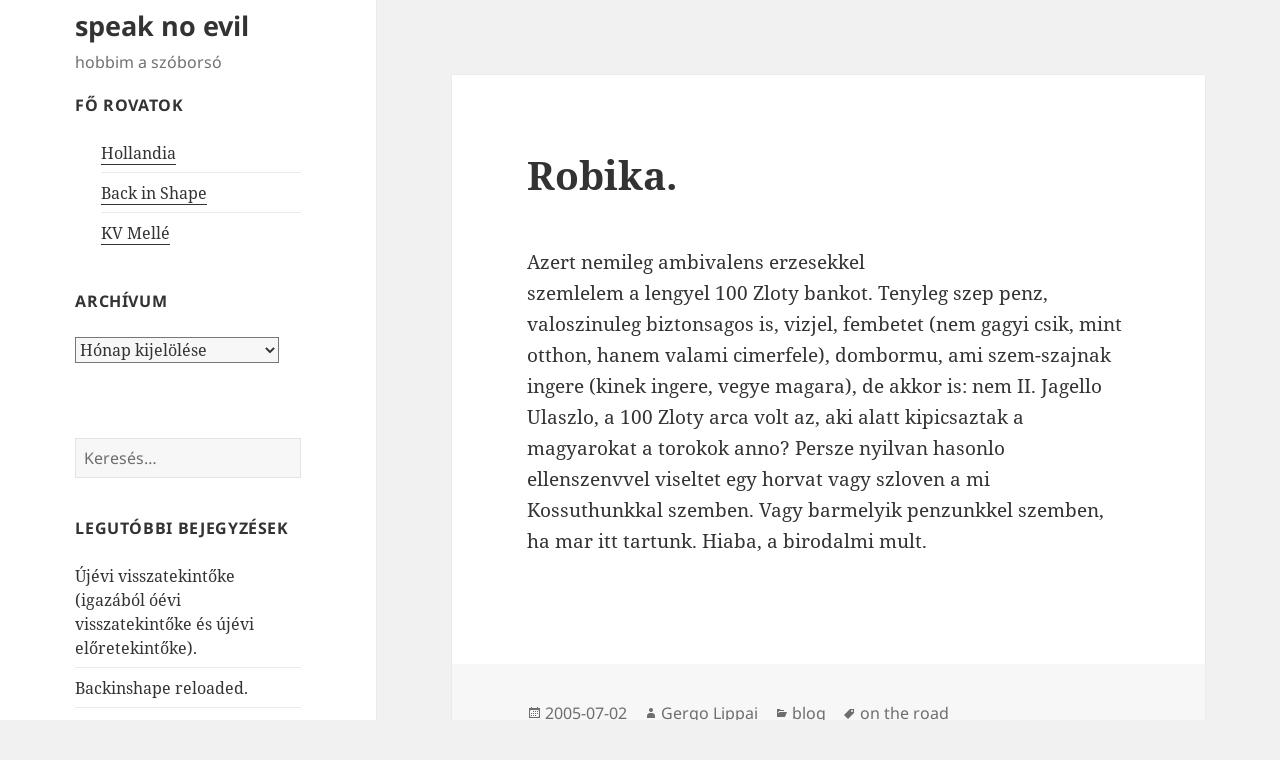

--- FILE ---
content_type: text/html; charset=UTF-8
request_url: https://lipilee.hu/2005/07/02/robika/
body_size: 13125
content:
<!DOCTYPE html>
<html lang="hu" class="no-js">
<head>
	<meta charset="UTF-8">
	<meta name="viewport" content="width=device-width, initial-scale=1.0">
	<link rel="profile" href="https://gmpg.org/xfn/11">
	<link rel="pingback" href="https://lipilee.hu/xmlrpc.php">
	<script>
(function(html){html.className = html.className.replace(/\bno-js\b/,'js')})(document.documentElement);
//# sourceURL=twentyfifteen_javascript_detection
</script>
<title>Robika. &#8211; speak no evil</title>
<meta name='robots' content='max-image-preview:large' />
<link rel='dns-prefetch' href='//lipilee.hu' />
<link rel='dns-prefetch' href='//cdn.jsdelivr.net' />
<link rel="alternate" type="application/rss+xml" title="speak no evil &raquo; hírcsatorna" href="https://lipilee.hu/feed/" />
<link rel="alternate" type="application/rss+xml" title="speak no evil &raquo; hozzászólás hírcsatorna" href="https://lipilee.hu/comments/feed/" />
<link rel="alternate" title="oEmbed (JSON)" type="application/json+oembed" href="https://lipilee.hu/wp-json/oembed/1.0/embed?url=https%3A%2F%2Flipilee.hu%2F2005%2F07%2F02%2Frobika%2F" />
<link rel="alternate" title="oEmbed (XML)" type="text/xml+oembed" href="https://lipilee.hu/wp-json/oembed/1.0/embed?url=https%3A%2F%2Flipilee.hu%2F2005%2F07%2F02%2Frobika%2F&#038;format=xml" />
<style id='wp-img-auto-sizes-contain-inline-css'>
img:is([sizes=auto i],[sizes^="auto," i]){contain-intrinsic-size:3000px 1500px}
/*# sourceURL=wp-img-auto-sizes-contain-inline-css */
</style>
<style id='wp-emoji-styles-inline-css'>

	img.wp-smiley, img.emoji {
		display: inline !important;
		border: none !important;
		box-shadow: none !important;
		height: 1em !important;
		width: 1em !important;
		margin: 0 0.07em !important;
		vertical-align: -0.1em !important;
		background: none !important;
		padding: 0 !important;
	}
/*# sourceURL=wp-emoji-styles-inline-css */
</style>
<style id='wp-block-library-inline-css'>
:root{--wp-block-synced-color:#7a00df;--wp-block-synced-color--rgb:122,0,223;--wp-bound-block-color:var(--wp-block-synced-color);--wp-editor-canvas-background:#ddd;--wp-admin-theme-color:#007cba;--wp-admin-theme-color--rgb:0,124,186;--wp-admin-theme-color-darker-10:#006ba1;--wp-admin-theme-color-darker-10--rgb:0,107,160.5;--wp-admin-theme-color-darker-20:#005a87;--wp-admin-theme-color-darker-20--rgb:0,90,135;--wp-admin-border-width-focus:2px}@media (min-resolution:192dpi){:root{--wp-admin-border-width-focus:1.5px}}.wp-element-button{cursor:pointer}:root .has-very-light-gray-background-color{background-color:#eee}:root .has-very-dark-gray-background-color{background-color:#313131}:root .has-very-light-gray-color{color:#eee}:root .has-very-dark-gray-color{color:#313131}:root .has-vivid-green-cyan-to-vivid-cyan-blue-gradient-background{background:linear-gradient(135deg,#00d084,#0693e3)}:root .has-purple-crush-gradient-background{background:linear-gradient(135deg,#34e2e4,#4721fb 50%,#ab1dfe)}:root .has-hazy-dawn-gradient-background{background:linear-gradient(135deg,#faaca8,#dad0ec)}:root .has-subdued-olive-gradient-background{background:linear-gradient(135deg,#fafae1,#67a671)}:root .has-atomic-cream-gradient-background{background:linear-gradient(135deg,#fdd79a,#004a59)}:root .has-nightshade-gradient-background{background:linear-gradient(135deg,#330968,#31cdcf)}:root .has-midnight-gradient-background{background:linear-gradient(135deg,#020381,#2874fc)}:root{--wp--preset--font-size--normal:16px;--wp--preset--font-size--huge:42px}.has-regular-font-size{font-size:1em}.has-larger-font-size{font-size:2.625em}.has-normal-font-size{font-size:var(--wp--preset--font-size--normal)}.has-huge-font-size{font-size:var(--wp--preset--font-size--huge)}.has-text-align-center{text-align:center}.has-text-align-left{text-align:left}.has-text-align-right{text-align:right}.has-fit-text{white-space:nowrap!important}#end-resizable-editor-section{display:none}.aligncenter{clear:both}.items-justified-left{justify-content:flex-start}.items-justified-center{justify-content:center}.items-justified-right{justify-content:flex-end}.items-justified-space-between{justify-content:space-between}.screen-reader-text{border:0;clip-path:inset(50%);height:1px;margin:-1px;overflow:hidden;padding:0;position:absolute;width:1px;word-wrap:normal!important}.screen-reader-text:focus{background-color:#ddd;clip-path:none;color:#444;display:block;font-size:1em;height:auto;left:5px;line-height:normal;padding:15px 23px 14px;text-decoration:none;top:5px;width:auto;z-index:100000}html :where(.has-border-color){border-style:solid}html :where([style*=border-top-color]){border-top-style:solid}html :where([style*=border-right-color]){border-right-style:solid}html :where([style*=border-bottom-color]){border-bottom-style:solid}html :where([style*=border-left-color]){border-left-style:solid}html :where([style*=border-width]){border-style:solid}html :where([style*=border-top-width]){border-top-style:solid}html :where([style*=border-right-width]){border-right-style:solid}html :where([style*=border-bottom-width]){border-bottom-style:solid}html :where([style*=border-left-width]){border-left-style:solid}html :where(img[class*=wp-image-]){height:auto;max-width:100%}:where(figure){margin:0 0 1em}html :where(.is-position-sticky){--wp-admin--admin-bar--position-offset:var(--wp-admin--admin-bar--height,0px)}@media screen and (max-width:600px){html :where(.is-position-sticky){--wp-admin--admin-bar--position-offset:0px}}

/*# sourceURL=wp-block-library-inline-css */
</style><style id='global-styles-inline-css'>
:root{--wp--preset--aspect-ratio--square: 1;--wp--preset--aspect-ratio--4-3: 4/3;--wp--preset--aspect-ratio--3-4: 3/4;--wp--preset--aspect-ratio--3-2: 3/2;--wp--preset--aspect-ratio--2-3: 2/3;--wp--preset--aspect-ratio--16-9: 16/9;--wp--preset--aspect-ratio--9-16: 9/16;--wp--preset--color--black: #000000;--wp--preset--color--cyan-bluish-gray: #abb8c3;--wp--preset--color--white: #fff;--wp--preset--color--pale-pink: #f78da7;--wp--preset--color--vivid-red: #cf2e2e;--wp--preset--color--luminous-vivid-orange: #ff6900;--wp--preset--color--luminous-vivid-amber: #fcb900;--wp--preset--color--light-green-cyan: #7bdcb5;--wp--preset--color--vivid-green-cyan: #00d084;--wp--preset--color--pale-cyan-blue: #8ed1fc;--wp--preset--color--vivid-cyan-blue: #0693e3;--wp--preset--color--vivid-purple: #9b51e0;--wp--preset--color--dark-gray: #111;--wp--preset--color--light-gray: #f1f1f1;--wp--preset--color--yellow: #f4ca16;--wp--preset--color--dark-brown: #352712;--wp--preset--color--medium-pink: #e53b51;--wp--preset--color--light-pink: #ffe5d1;--wp--preset--color--dark-purple: #2e2256;--wp--preset--color--purple: #674970;--wp--preset--color--blue-gray: #22313f;--wp--preset--color--bright-blue: #55c3dc;--wp--preset--color--light-blue: #e9f2f9;--wp--preset--gradient--vivid-cyan-blue-to-vivid-purple: linear-gradient(135deg,rgb(6,147,227) 0%,rgb(155,81,224) 100%);--wp--preset--gradient--light-green-cyan-to-vivid-green-cyan: linear-gradient(135deg,rgb(122,220,180) 0%,rgb(0,208,130) 100%);--wp--preset--gradient--luminous-vivid-amber-to-luminous-vivid-orange: linear-gradient(135deg,rgb(252,185,0) 0%,rgb(255,105,0) 100%);--wp--preset--gradient--luminous-vivid-orange-to-vivid-red: linear-gradient(135deg,rgb(255,105,0) 0%,rgb(207,46,46) 100%);--wp--preset--gradient--very-light-gray-to-cyan-bluish-gray: linear-gradient(135deg,rgb(238,238,238) 0%,rgb(169,184,195) 100%);--wp--preset--gradient--cool-to-warm-spectrum: linear-gradient(135deg,rgb(74,234,220) 0%,rgb(151,120,209) 20%,rgb(207,42,186) 40%,rgb(238,44,130) 60%,rgb(251,105,98) 80%,rgb(254,248,76) 100%);--wp--preset--gradient--blush-light-purple: linear-gradient(135deg,rgb(255,206,236) 0%,rgb(152,150,240) 100%);--wp--preset--gradient--blush-bordeaux: linear-gradient(135deg,rgb(254,205,165) 0%,rgb(254,45,45) 50%,rgb(107,0,62) 100%);--wp--preset--gradient--luminous-dusk: linear-gradient(135deg,rgb(255,203,112) 0%,rgb(199,81,192) 50%,rgb(65,88,208) 100%);--wp--preset--gradient--pale-ocean: linear-gradient(135deg,rgb(255,245,203) 0%,rgb(182,227,212) 50%,rgb(51,167,181) 100%);--wp--preset--gradient--electric-grass: linear-gradient(135deg,rgb(202,248,128) 0%,rgb(113,206,126) 100%);--wp--preset--gradient--midnight: linear-gradient(135deg,rgb(2,3,129) 0%,rgb(40,116,252) 100%);--wp--preset--gradient--dark-gray-gradient-gradient: linear-gradient(90deg, rgba(17,17,17,1) 0%, rgba(42,42,42,1) 100%);--wp--preset--gradient--light-gray-gradient: linear-gradient(90deg, rgba(241,241,241,1) 0%, rgba(215,215,215,1) 100%);--wp--preset--gradient--white-gradient: linear-gradient(90deg, rgba(255,255,255,1) 0%, rgba(230,230,230,1) 100%);--wp--preset--gradient--yellow-gradient: linear-gradient(90deg, rgba(244,202,22,1) 0%, rgba(205,168,10,1) 100%);--wp--preset--gradient--dark-brown-gradient: linear-gradient(90deg, rgba(53,39,18,1) 0%, rgba(91,67,31,1) 100%);--wp--preset--gradient--medium-pink-gradient: linear-gradient(90deg, rgba(229,59,81,1) 0%, rgba(209,28,51,1) 100%);--wp--preset--gradient--light-pink-gradient: linear-gradient(90deg, rgba(255,229,209,1) 0%, rgba(255,200,158,1) 100%);--wp--preset--gradient--dark-purple-gradient: linear-gradient(90deg, rgba(46,34,86,1) 0%, rgba(66,48,123,1) 100%);--wp--preset--gradient--purple-gradient: linear-gradient(90deg, rgba(103,73,112,1) 0%, rgba(131,93,143,1) 100%);--wp--preset--gradient--blue-gray-gradient: linear-gradient(90deg, rgba(34,49,63,1) 0%, rgba(52,75,96,1) 100%);--wp--preset--gradient--bright-blue-gradient: linear-gradient(90deg, rgba(85,195,220,1) 0%, rgba(43,180,211,1) 100%);--wp--preset--gradient--light-blue-gradient: linear-gradient(90deg, rgba(233,242,249,1) 0%, rgba(193,218,238,1) 100%);--wp--preset--font-size--small: 13px;--wp--preset--font-size--medium: 20px;--wp--preset--font-size--large: 36px;--wp--preset--font-size--x-large: 42px;--wp--preset--spacing--20: 0.44rem;--wp--preset--spacing--30: 0.67rem;--wp--preset--spacing--40: 1rem;--wp--preset--spacing--50: 1.5rem;--wp--preset--spacing--60: 2.25rem;--wp--preset--spacing--70: 3.38rem;--wp--preset--spacing--80: 5.06rem;--wp--preset--shadow--natural: 6px 6px 9px rgba(0, 0, 0, 0.2);--wp--preset--shadow--deep: 12px 12px 50px rgba(0, 0, 0, 0.4);--wp--preset--shadow--sharp: 6px 6px 0px rgba(0, 0, 0, 0.2);--wp--preset--shadow--outlined: 6px 6px 0px -3px rgb(255, 255, 255), 6px 6px rgb(0, 0, 0);--wp--preset--shadow--crisp: 6px 6px 0px rgb(0, 0, 0);}:where(.is-layout-flex){gap: 0.5em;}:where(.is-layout-grid){gap: 0.5em;}body .is-layout-flex{display: flex;}.is-layout-flex{flex-wrap: wrap;align-items: center;}.is-layout-flex > :is(*, div){margin: 0;}body .is-layout-grid{display: grid;}.is-layout-grid > :is(*, div){margin: 0;}:where(.wp-block-columns.is-layout-flex){gap: 2em;}:where(.wp-block-columns.is-layout-grid){gap: 2em;}:where(.wp-block-post-template.is-layout-flex){gap: 1.25em;}:where(.wp-block-post-template.is-layout-grid){gap: 1.25em;}.has-black-color{color: var(--wp--preset--color--black) !important;}.has-cyan-bluish-gray-color{color: var(--wp--preset--color--cyan-bluish-gray) !important;}.has-white-color{color: var(--wp--preset--color--white) !important;}.has-pale-pink-color{color: var(--wp--preset--color--pale-pink) !important;}.has-vivid-red-color{color: var(--wp--preset--color--vivid-red) !important;}.has-luminous-vivid-orange-color{color: var(--wp--preset--color--luminous-vivid-orange) !important;}.has-luminous-vivid-amber-color{color: var(--wp--preset--color--luminous-vivid-amber) !important;}.has-light-green-cyan-color{color: var(--wp--preset--color--light-green-cyan) !important;}.has-vivid-green-cyan-color{color: var(--wp--preset--color--vivid-green-cyan) !important;}.has-pale-cyan-blue-color{color: var(--wp--preset--color--pale-cyan-blue) !important;}.has-vivid-cyan-blue-color{color: var(--wp--preset--color--vivid-cyan-blue) !important;}.has-vivid-purple-color{color: var(--wp--preset--color--vivid-purple) !important;}.has-black-background-color{background-color: var(--wp--preset--color--black) !important;}.has-cyan-bluish-gray-background-color{background-color: var(--wp--preset--color--cyan-bluish-gray) !important;}.has-white-background-color{background-color: var(--wp--preset--color--white) !important;}.has-pale-pink-background-color{background-color: var(--wp--preset--color--pale-pink) !important;}.has-vivid-red-background-color{background-color: var(--wp--preset--color--vivid-red) !important;}.has-luminous-vivid-orange-background-color{background-color: var(--wp--preset--color--luminous-vivid-orange) !important;}.has-luminous-vivid-amber-background-color{background-color: var(--wp--preset--color--luminous-vivid-amber) !important;}.has-light-green-cyan-background-color{background-color: var(--wp--preset--color--light-green-cyan) !important;}.has-vivid-green-cyan-background-color{background-color: var(--wp--preset--color--vivid-green-cyan) !important;}.has-pale-cyan-blue-background-color{background-color: var(--wp--preset--color--pale-cyan-blue) !important;}.has-vivid-cyan-blue-background-color{background-color: var(--wp--preset--color--vivid-cyan-blue) !important;}.has-vivid-purple-background-color{background-color: var(--wp--preset--color--vivid-purple) !important;}.has-black-border-color{border-color: var(--wp--preset--color--black) !important;}.has-cyan-bluish-gray-border-color{border-color: var(--wp--preset--color--cyan-bluish-gray) !important;}.has-white-border-color{border-color: var(--wp--preset--color--white) !important;}.has-pale-pink-border-color{border-color: var(--wp--preset--color--pale-pink) !important;}.has-vivid-red-border-color{border-color: var(--wp--preset--color--vivid-red) !important;}.has-luminous-vivid-orange-border-color{border-color: var(--wp--preset--color--luminous-vivid-orange) !important;}.has-luminous-vivid-amber-border-color{border-color: var(--wp--preset--color--luminous-vivid-amber) !important;}.has-light-green-cyan-border-color{border-color: var(--wp--preset--color--light-green-cyan) !important;}.has-vivid-green-cyan-border-color{border-color: var(--wp--preset--color--vivid-green-cyan) !important;}.has-pale-cyan-blue-border-color{border-color: var(--wp--preset--color--pale-cyan-blue) !important;}.has-vivid-cyan-blue-border-color{border-color: var(--wp--preset--color--vivid-cyan-blue) !important;}.has-vivid-purple-border-color{border-color: var(--wp--preset--color--vivid-purple) !important;}.has-vivid-cyan-blue-to-vivid-purple-gradient-background{background: var(--wp--preset--gradient--vivid-cyan-blue-to-vivid-purple) !important;}.has-light-green-cyan-to-vivid-green-cyan-gradient-background{background: var(--wp--preset--gradient--light-green-cyan-to-vivid-green-cyan) !important;}.has-luminous-vivid-amber-to-luminous-vivid-orange-gradient-background{background: var(--wp--preset--gradient--luminous-vivid-amber-to-luminous-vivid-orange) !important;}.has-luminous-vivid-orange-to-vivid-red-gradient-background{background: var(--wp--preset--gradient--luminous-vivid-orange-to-vivid-red) !important;}.has-very-light-gray-to-cyan-bluish-gray-gradient-background{background: var(--wp--preset--gradient--very-light-gray-to-cyan-bluish-gray) !important;}.has-cool-to-warm-spectrum-gradient-background{background: var(--wp--preset--gradient--cool-to-warm-spectrum) !important;}.has-blush-light-purple-gradient-background{background: var(--wp--preset--gradient--blush-light-purple) !important;}.has-blush-bordeaux-gradient-background{background: var(--wp--preset--gradient--blush-bordeaux) !important;}.has-luminous-dusk-gradient-background{background: var(--wp--preset--gradient--luminous-dusk) !important;}.has-pale-ocean-gradient-background{background: var(--wp--preset--gradient--pale-ocean) !important;}.has-electric-grass-gradient-background{background: var(--wp--preset--gradient--electric-grass) !important;}.has-midnight-gradient-background{background: var(--wp--preset--gradient--midnight) !important;}.has-small-font-size{font-size: var(--wp--preset--font-size--small) !important;}.has-medium-font-size{font-size: var(--wp--preset--font-size--medium) !important;}.has-large-font-size{font-size: var(--wp--preset--font-size--large) !important;}.has-x-large-font-size{font-size: var(--wp--preset--font-size--x-large) !important;}
/*# sourceURL=global-styles-inline-css */
</style>

<style id='classic-theme-styles-inline-css'>
/*! This file is auto-generated */
.wp-block-button__link{color:#fff;background-color:#32373c;border-radius:9999px;box-shadow:none;text-decoration:none;padding:calc(.667em + 2px) calc(1.333em + 2px);font-size:1.125em}.wp-block-file__button{background:#32373c;color:#fff;text-decoration:none}
/*# sourceURL=/wp-includes/css/classic-themes.min.css */
</style>
<link rel='stylesheet' id='fvp-frontend-css' href='https://lipilee.hu/wp-content/plugins/featured-video-plus/styles/frontend.css?ver=2.3.3' media='all' />
<link rel='stylesheet' id='vidbg-frontend-style-css' href='https://lipilee.hu/wp-content/plugins/video-background/css/pushlabs-vidbg.css?ver=2.7.7' media='all' />
<link rel='stylesheet' id='webmention-css' href='https://lipilee.hu/wp-content/plugins/webmention/assets/css/webmention.css?ver=5.6.2' media='all' />
<link rel='stylesheet' id='twentyfifteen-fonts-css' href='https://lipilee.hu/wp-content/themes/twentyfifteen/assets/fonts/noto-sans-plus-noto-serif-plus-inconsolata.css?ver=20230328' media='all' />
<link rel='stylesheet' id='genericons-css' href='https://lipilee.hu/wp-content/themes/twentyfifteen/genericons/genericons.css?ver=20251101' media='all' />
<link rel='stylesheet' id='twentyfifteen-style-css' href='https://lipilee.hu/wp-content/themes/twentyfifteen/style.css?ver=20251202' media='all' />
<link rel='stylesheet' id='twentyfifteen-block-style-css' href='https://lipilee.hu/wp-content/themes/twentyfifteen/css/blocks.css?ver=20240715' media='all' />
<script src="https://lipilee.hu/wp-includes/js/jquery/jquery.min.js?ver=3.7.1" id="jquery-core-js"></script>
<script src="https://lipilee.hu/wp-includes/js/jquery/jquery-migrate.min.js?ver=3.4.1" id="jquery-migrate-js"></script>
<script src="https://lipilee.hu/wp-content/plugins/featured-video-plus/js/jquery.fitvids.min.js?ver=master-2015-08" id="jquery.fitvids-js"></script>
<script id="fvp-frontend-js-extra">
var fvpdata = {"ajaxurl":"https://lipilee.hu/wp-admin/admin-ajax.php","nonce":"2950c1c407","fitvids":"1","dynamic":"","overlay":"","opacity":"0.75","color":"b","width":"640"};
//# sourceURL=fvp-frontend-js-extra
</script>
<script src="https://lipilee.hu/wp-content/plugins/featured-video-plus/js/frontend.min.js?ver=2.3.3" id="fvp-frontend-js"></script>
<script id="twentyfifteen-script-js-extra">
var screenReaderText = {"expand":"\u003Cspan class=\"screen-reader-text\"\u003Ealmen\u00fc sz\u00e9tnyit\u00e1sa\u003C/span\u003E","collapse":"\u003Cspan class=\"screen-reader-text\"\u003Ealmen\u00fc \u00f6sszez\u00e1r\u00e1sa\u003C/span\u003E"};
//# sourceURL=twentyfifteen-script-js-extra
</script>
<script src="https://lipilee.hu/wp-content/themes/twentyfifteen/js/functions.js?ver=20250729" id="twentyfifteen-script-js" defer data-wp-strategy="defer"></script>
<link rel="https://api.w.org/" href="https://lipilee.hu/wp-json/" /><link rel="alternate" title="JSON" type="application/json" href="https://lipilee.hu/wp-json/wp/v2/posts/2011" /><link rel="EditURI" type="application/rsd+xml" title="RSD" href="https://lipilee.hu/xmlrpc.php?rsd" />
<link rel="canonical" href="https://lipilee.hu/2005/07/02/robika/" />
<meta property="fediverse:creator" name="fediverse:creator" content="blog@lipilee.hu" />

<link rel="alternate" title="ActivityPub (JSON)" type="application/activity+json" href="https://lipilee.hu/2005/07/02/robika/" />
<link rel="icon" href="https://lipilee.hu/wp-content/uploads/sites/5/2020/04/cropped-lipilee.hu_frogicon-32x32.png" sizes="32x32" />
<link rel="icon" href="https://lipilee.hu/wp-content/uploads/sites/5/2020/04/cropped-lipilee.hu_frogicon-192x192.png" sizes="192x192" />
<link rel="apple-touch-icon" href="https://lipilee.hu/wp-content/uploads/sites/5/2020/04/cropped-lipilee.hu_frogicon-180x180.png" />
<meta name="msapplication-TileImage" content="https://lipilee.hu/wp-content/uploads/sites/5/2020/04/cropped-lipilee.hu_frogicon-270x270.png" />
<link rel="webmention" href="https://lipilee.hu/wp-json/webmention/1.0/endpoint" />
		<style id="wp-custom-css">
			/*
Üdvözöljük az Egyedi CSS világában!

Ha szeretnénk megtudni, hogyan is működik, látogassunk el ide:
http://wp.me/PEmnE-Bt
*/
header#masthead.site-header {
	margin-top: 10px;
	margin-bottom: 5%;
}

aside#text-2.widget.widget_text {
	margin-bottom: 20px;
}

aside#wpcom_social_media_icons_widget-2 {
	margin-bottom: 5%;
	text-indent: 5px;
}

aside#jetpack_widget_social_icons-2 {
	margin-bottom: 10%;
	text-indent: 5px;
}

aside#search-3 {
	margin-bottom: 10%;
}

aside#text-3 {
	margin-bottom: 10%;
}

aside#custom_html-2 {
	font-size: 1.0rem;
}
		</style>
		</head>

<body data-rsssl=1 class="wp-singular post-template-default single single-post postid-2011 single-format-standard wp-embed-responsive wp-theme-twentyfifteen">
<div id="page" class="hfeed site">
	<a class="skip-link screen-reader-text" href="#content">
		Kilépés a tartalomba	</a>

	<div id="sidebar" class="sidebar">
		<header id="masthead" class="site-header">
			<div class="site-branding">
									<p class="site-title"><a href="https://lipilee.hu/" rel="home" >speak no evil</a></p>
										<p class="site-description">hobbim a szóborsó</p>
				
				<button class="secondary-toggle">Menü és widgetek</button>
			</div><!-- .site-branding -->
		</header><!-- .site-header -->

			<div id="secondary" class="secondary">

		
		
					<div id="widget-area" class="widget-area" role="complementary">
				<aside id="text-2" class="widget widget_text"><h2 class="widget-title">Fő rovatok</h2>			<div class="textwidget"><aside class="widget_recent_entries"><ul><li><a href="https://lipilee.hu/hollandia/">Hollandia</a></li>
<li><a href="http://backinshape.lipilee.hu">Back in Shape</a></li><li><a href="https://lipilee.hu/tag/kvmelle/">KV Mellé</a></li></ul></aside></div>
		</aside><aside id="archives-2" class="widget widget_archive"><h2 class="widget-title">Archívum</h2>		<label class="screen-reader-text" for="archives-dropdown-2">Archívum</label>
		<select id="archives-dropdown-2" name="archive-dropdown">
			
			<option value="">Hónap kijelölése</option>
				<option value='https://lipilee.hu/2026/01/'> 2026. január &nbsp;(1)</option>
	<option value='https://lipilee.hu/2025/10/'> 2025. október &nbsp;(2)</option>
	<option value='https://lipilee.hu/2025/09/'> 2025. szeptember &nbsp;(1)</option>
	<option value='https://lipilee.hu/2025/08/'> 2025. augusztus &nbsp;(1)</option>
	<option value='https://lipilee.hu/2025/07/'> 2025. július &nbsp;(1)</option>
	<option value='https://lipilee.hu/2025/06/'> 2025. június &nbsp;(2)</option>
	<option value='https://lipilee.hu/2025/01/'> 2025. január &nbsp;(2)</option>
	<option value='https://lipilee.hu/2024/10/'> 2024. október &nbsp;(1)</option>
	<option value='https://lipilee.hu/2024/09/'> 2024. szeptember &nbsp;(1)</option>
	<option value='https://lipilee.hu/2024/02/'> 2024. február &nbsp;(1)</option>
	<option value='https://lipilee.hu/2024/01/'> 2024. január &nbsp;(1)</option>
	<option value='https://lipilee.hu/2023/09/'> 2023. szeptember &nbsp;(1)</option>
	<option value='https://lipilee.hu/2023/07/'> 2023. július &nbsp;(1)</option>
	<option value='https://lipilee.hu/2023/01/'> 2023. január &nbsp;(1)</option>
	<option value='https://lipilee.hu/2022/10/'> 2022. október &nbsp;(2)</option>
	<option value='https://lipilee.hu/2022/06/'> 2022. június &nbsp;(1)</option>
	<option value='https://lipilee.hu/2022/01/'> 2022. január &nbsp;(2)</option>
	<option value='https://lipilee.hu/2021/10/'> 2021. október &nbsp;(1)</option>
	<option value='https://lipilee.hu/2021/08/'> 2021. augusztus &nbsp;(1)</option>
	<option value='https://lipilee.hu/2021/06/'> 2021. június &nbsp;(1)</option>
	<option value='https://lipilee.hu/2021/05/'> 2021. május &nbsp;(1)</option>
	<option value='https://lipilee.hu/2021/03/'> 2021. március &nbsp;(1)</option>
	<option value='https://lipilee.hu/2021/02/'> 2021. február &nbsp;(3)</option>
	<option value='https://lipilee.hu/2021/01/'> 2021. január &nbsp;(2)</option>
	<option value='https://lipilee.hu/2020/11/'> 2020. november &nbsp;(1)</option>
	<option value='https://lipilee.hu/2020/10/'> 2020. október &nbsp;(1)</option>
	<option value='https://lipilee.hu/2020/09/'> 2020. szeptember &nbsp;(5)</option>
	<option value='https://lipilee.hu/2020/08/'> 2020. augusztus &nbsp;(3)</option>
	<option value='https://lipilee.hu/2020/07/'> 2020. július &nbsp;(1)</option>
	<option value='https://lipilee.hu/2020/05/'> 2020. május &nbsp;(1)</option>
	<option value='https://lipilee.hu/2020/04/'> 2020. április &nbsp;(2)</option>
	<option value='https://lipilee.hu/2020/03/'> 2020. március &nbsp;(2)</option>
	<option value='https://lipilee.hu/2020/01/'> 2020. január &nbsp;(3)</option>
	<option value='https://lipilee.hu/2019/12/'> 2019. december &nbsp;(2)</option>
	<option value='https://lipilee.hu/2019/08/'> 2019. augusztus &nbsp;(1)</option>
	<option value='https://lipilee.hu/2019/07/'> 2019. július &nbsp;(2)</option>
	<option value='https://lipilee.hu/2019/06/'> 2019. június &nbsp;(2)</option>
	<option value='https://lipilee.hu/2019/05/'> 2019. május &nbsp;(2)</option>
	<option value='https://lipilee.hu/2019/04/'> 2019. április &nbsp;(3)</option>
	<option value='https://lipilee.hu/2019/03/'> 2019. március &nbsp;(3)</option>
	<option value='https://lipilee.hu/2019/02/'> 2019. február &nbsp;(2)</option>
	<option value='https://lipilee.hu/2019/01/'> 2019. január &nbsp;(2)</option>
	<option value='https://lipilee.hu/2018/12/'> 2018. december &nbsp;(1)</option>
	<option value='https://lipilee.hu/2018/11/'> 2018. november &nbsp;(1)</option>
	<option value='https://lipilee.hu/2018/10/'> 2018. október &nbsp;(4)</option>
	<option value='https://lipilee.hu/2018/09/'> 2018. szeptember &nbsp;(3)</option>
	<option value='https://lipilee.hu/2018/08/'> 2018. augusztus &nbsp;(4)</option>
	<option value='https://lipilee.hu/2018/06/'> 2018. június &nbsp;(1)</option>
	<option value='https://lipilee.hu/2018/05/'> 2018. május &nbsp;(2)</option>
	<option value='https://lipilee.hu/2018/03/'> 2018. március &nbsp;(4)</option>
	<option value='https://lipilee.hu/2018/02/'> 2018. február &nbsp;(1)</option>
	<option value='https://lipilee.hu/2018/01/'> 2018. január &nbsp;(5)</option>
	<option value='https://lipilee.hu/2017/12/'> 2017. december &nbsp;(3)</option>
	<option value='https://lipilee.hu/2017/11/'> 2017. november &nbsp;(2)</option>
	<option value='https://lipilee.hu/2017/10/'> 2017. október &nbsp;(2)</option>
	<option value='https://lipilee.hu/2017/09/'> 2017. szeptember &nbsp;(1)</option>
	<option value='https://lipilee.hu/2017/07/'> 2017. július &nbsp;(1)</option>
	<option value='https://lipilee.hu/2017/03/'> 2017. március &nbsp;(1)</option>
	<option value='https://lipilee.hu/2017/01/'> 2017. január &nbsp;(1)</option>
	<option value='https://lipilee.hu/2016/12/'> 2016. december &nbsp;(1)</option>
	<option value='https://lipilee.hu/2016/11/'> 2016. november &nbsp;(1)</option>
	<option value='https://lipilee.hu/2016/10/'> 2016. október &nbsp;(1)</option>
	<option value='https://lipilee.hu/2016/09/'> 2016. szeptember &nbsp;(1)</option>
	<option value='https://lipilee.hu/2016/08/'> 2016. augusztus &nbsp;(1)</option>
	<option value='https://lipilee.hu/2016/07/'> 2016. július &nbsp;(1)</option>
	<option value='https://lipilee.hu/2016/04/'> 2016. április &nbsp;(1)</option>
	<option value='https://lipilee.hu/2016/03/'> 2016. március &nbsp;(1)</option>
	<option value='https://lipilee.hu/2016/02/'> 2016. február &nbsp;(2)</option>
	<option value='https://lipilee.hu/2016/01/'> 2016. január &nbsp;(2)</option>
	<option value='https://lipilee.hu/2015/12/'> 2015. december &nbsp;(5)</option>
	<option value='https://lipilee.hu/2015/11/'> 2015. november &nbsp;(2)</option>
	<option value='https://lipilee.hu/2015/10/'> 2015. október &nbsp;(4)</option>
	<option value='https://lipilee.hu/2015/09/'> 2015. szeptember &nbsp;(6)</option>
	<option value='https://lipilee.hu/2015/08/'> 2015. augusztus &nbsp;(7)</option>
	<option value='https://lipilee.hu/2015/07/'> 2015. július &nbsp;(10)</option>
	<option value='https://lipilee.hu/2015/06/'> 2015. június &nbsp;(7)</option>
	<option value='https://lipilee.hu/2015/05/'> 2015. május &nbsp;(13)</option>
	<option value='https://lipilee.hu/2015/04/'> 2015. április &nbsp;(15)</option>
	<option value='https://lipilee.hu/2015/02/'> 2015. február &nbsp;(2)</option>
	<option value='https://lipilee.hu/2015/01/'> 2015. január &nbsp;(5)</option>
	<option value='https://lipilee.hu/2014/12/'> 2014. december &nbsp;(10)</option>
	<option value='https://lipilee.hu/2014/11/'> 2014. november &nbsp;(14)</option>
	<option value='https://lipilee.hu/2014/10/'> 2014. október &nbsp;(7)</option>
	<option value='https://lipilee.hu/2014/09/'> 2014. szeptember &nbsp;(10)</option>
	<option value='https://lipilee.hu/2014/08/'> 2014. augusztus &nbsp;(12)</option>
	<option value='https://lipilee.hu/2014/07/'> 2014. július &nbsp;(3)</option>
	<option value='https://lipilee.hu/2014/06/'> 2014. június &nbsp;(6)</option>
	<option value='https://lipilee.hu/2014/05/'> 2014. május &nbsp;(2)</option>
	<option value='https://lipilee.hu/2014/04/'> 2014. április &nbsp;(4)</option>
	<option value='https://lipilee.hu/2014/03/'> 2014. március &nbsp;(6)</option>
	<option value='https://lipilee.hu/2014/02/'> 2014. február &nbsp;(2)</option>
	<option value='https://lipilee.hu/2014/01/'> 2014. január &nbsp;(38)</option>
	<option value='https://lipilee.hu/2013/12/'> 2013. december &nbsp;(7)</option>
	<option value='https://lipilee.hu/2013/11/'> 2013. november &nbsp;(7)</option>
	<option value='https://lipilee.hu/2013/10/'> 2013. október &nbsp;(4)</option>
	<option value='https://lipilee.hu/2013/09/'> 2013. szeptember &nbsp;(1)</option>
	<option value='https://lipilee.hu/2013/08/'> 2013. augusztus &nbsp;(2)</option>
	<option value='https://lipilee.hu/2013/07/'> 2013. július &nbsp;(3)</option>
	<option value='https://lipilee.hu/2013/06/'> 2013. június &nbsp;(3)</option>
	<option value='https://lipilee.hu/2013/05/'> 2013. május &nbsp;(8)</option>
	<option value='https://lipilee.hu/2013/04/'> 2013. április &nbsp;(5)</option>
	<option value='https://lipilee.hu/2013/03/'> 2013. március &nbsp;(7)</option>
	<option value='https://lipilee.hu/2013/02/'> 2013. február &nbsp;(9)</option>
	<option value='https://lipilee.hu/2013/01/'> 2013. január &nbsp;(13)</option>
	<option value='https://lipilee.hu/2012/12/'> 2012. december &nbsp;(3)</option>
	<option value='https://lipilee.hu/2012/10/'> 2012. október &nbsp;(1)</option>
	<option value='https://lipilee.hu/2012/08/'> 2012. augusztus &nbsp;(4)</option>
	<option value='https://lipilee.hu/2012/07/'> 2012. július &nbsp;(2)</option>
	<option value='https://lipilee.hu/2012/06/'> 2012. június &nbsp;(2)</option>
	<option value='https://lipilee.hu/2012/05/'> 2012. május &nbsp;(8)</option>
	<option value='https://lipilee.hu/2012/04/'> 2012. április &nbsp;(9)</option>
	<option value='https://lipilee.hu/2012/03/'> 2012. március &nbsp;(1)</option>
	<option value='https://lipilee.hu/2012/02/'> 2012. február &nbsp;(4)</option>
	<option value='https://lipilee.hu/2012/01/'> 2012. január &nbsp;(3)</option>
	<option value='https://lipilee.hu/2011/12/'> 2011. december &nbsp;(2)</option>
	<option value='https://lipilee.hu/2011/11/'> 2011. november &nbsp;(5)</option>
	<option value='https://lipilee.hu/2011/10/'> 2011. október &nbsp;(5)</option>
	<option value='https://lipilee.hu/2011/09/'> 2011. szeptember &nbsp;(5)</option>
	<option value='https://lipilee.hu/2011/08/'> 2011. augusztus &nbsp;(2)</option>
	<option value='https://lipilee.hu/2011/07/'> 2011. július &nbsp;(7)</option>
	<option value='https://lipilee.hu/2011/06/'> 2011. június &nbsp;(6)</option>
	<option value='https://lipilee.hu/2011/05/'> 2011. május &nbsp;(5)</option>
	<option value='https://lipilee.hu/2011/04/'> 2011. április &nbsp;(9)</option>
	<option value='https://lipilee.hu/2011/03/'> 2011. március &nbsp;(8)</option>
	<option value='https://lipilee.hu/2011/02/'> 2011. február &nbsp;(4)</option>
	<option value='https://lipilee.hu/2011/01/'> 2011. január &nbsp;(7)</option>
	<option value='https://lipilee.hu/2010/12/'> 2010. december &nbsp;(5)</option>
	<option value='https://lipilee.hu/2010/11/'> 2010. november &nbsp;(8)</option>
	<option value='https://lipilee.hu/2010/10/'> 2010. október &nbsp;(9)</option>
	<option value='https://lipilee.hu/2010/09/'> 2010. szeptember &nbsp;(10)</option>
	<option value='https://lipilee.hu/2010/08/'> 2010. augusztus &nbsp;(20)</option>
	<option value='https://lipilee.hu/2010/07/'> 2010. július &nbsp;(7)</option>
	<option value='https://lipilee.hu/2010/06/'> 2010. június &nbsp;(13)</option>
	<option value='https://lipilee.hu/2010/05/'> 2010. május &nbsp;(16)</option>
	<option value='https://lipilee.hu/2010/04/'> 2010. április &nbsp;(13)</option>
	<option value='https://lipilee.hu/2010/03/'> 2010. március &nbsp;(18)</option>
	<option value='https://lipilee.hu/2010/02/'> 2010. február &nbsp;(16)</option>
	<option value='https://lipilee.hu/2010/01/'> 2010. január &nbsp;(13)</option>
	<option value='https://lipilee.hu/2009/12/'> 2009. december &nbsp;(11)</option>
	<option value='https://lipilee.hu/2009/11/'> 2009. november &nbsp;(11)</option>
	<option value='https://lipilee.hu/2009/10/'> 2009. október &nbsp;(11)</option>
	<option value='https://lipilee.hu/2009/09/'> 2009. szeptember &nbsp;(16)</option>
	<option value='https://lipilee.hu/2009/08/'> 2009. augusztus &nbsp;(12)</option>
	<option value='https://lipilee.hu/2009/07/'> 2009. július &nbsp;(31)</option>
	<option value='https://lipilee.hu/2009/06/'> 2009. június &nbsp;(25)</option>
	<option value='https://lipilee.hu/2009/05/'> 2009. május &nbsp;(31)</option>
	<option value='https://lipilee.hu/2009/04/'> 2009. április &nbsp;(31)</option>
	<option value='https://lipilee.hu/2009/03/'> 2009. március &nbsp;(22)</option>
	<option value='https://lipilee.hu/2009/02/'> 2009. február &nbsp;(15)</option>
	<option value='https://lipilee.hu/2009/01/'> 2009. január &nbsp;(20)</option>
	<option value='https://lipilee.hu/2008/12/'> 2008. december &nbsp;(21)</option>
	<option value='https://lipilee.hu/2008/11/'> 2008. november &nbsp;(25)</option>
	<option value='https://lipilee.hu/2008/10/'> 2008. október &nbsp;(30)</option>
	<option value='https://lipilee.hu/2008/09/'> 2008. szeptember &nbsp;(46)</option>
	<option value='https://lipilee.hu/2008/08/'> 2008. augusztus &nbsp;(43)</option>
	<option value='https://lipilee.hu/2008/07/'> 2008. július &nbsp;(40)</option>
	<option value='https://lipilee.hu/2008/06/'> 2008. június &nbsp;(31)</option>
	<option value='https://lipilee.hu/2008/05/'> 2008. május &nbsp;(42)</option>
	<option value='https://lipilee.hu/2008/04/'> 2008. április &nbsp;(39)</option>
	<option value='https://lipilee.hu/2008/03/'> 2008. március &nbsp;(30)</option>
	<option value='https://lipilee.hu/2008/02/'> 2008. február &nbsp;(46)</option>
	<option value='https://lipilee.hu/2008/01/'> 2008. január &nbsp;(40)</option>
	<option value='https://lipilee.hu/2007/12/'> 2007. december &nbsp;(42)</option>
	<option value='https://lipilee.hu/2007/11/'> 2007. november &nbsp;(39)</option>
	<option value='https://lipilee.hu/2007/10/'> 2007. október &nbsp;(66)</option>
	<option value='https://lipilee.hu/2007/09/'> 2007. szeptember &nbsp;(57)</option>
	<option value='https://lipilee.hu/2007/08/'> 2007. augusztus &nbsp;(57)</option>
	<option value='https://lipilee.hu/2007/07/'> 2007. július &nbsp;(84)</option>
	<option value='https://lipilee.hu/2007/06/'> 2007. június &nbsp;(49)</option>
	<option value='https://lipilee.hu/2007/05/'> 2007. május &nbsp;(57)</option>
	<option value='https://lipilee.hu/2007/04/'> 2007. április &nbsp;(64)</option>
	<option value='https://lipilee.hu/2007/03/'> 2007. március &nbsp;(62)</option>
	<option value='https://lipilee.hu/2007/02/'> 2007. február &nbsp;(49)</option>
	<option value='https://lipilee.hu/2007/01/'> 2007. január &nbsp;(57)</option>
	<option value='https://lipilee.hu/2006/12/'> 2006. december &nbsp;(35)</option>
	<option value='https://lipilee.hu/2006/11/'> 2006. november &nbsp;(65)</option>
	<option value='https://lipilee.hu/2006/10/'> 2006. október &nbsp;(78)</option>
	<option value='https://lipilee.hu/2006/09/'> 2006. szeptember &nbsp;(78)</option>
	<option value='https://lipilee.hu/2006/08/'> 2006. augusztus &nbsp;(101)</option>
	<option value='https://lipilee.hu/2006/07/'> 2006. július &nbsp;(85)</option>
	<option value='https://lipilee.hu/2006/06/'> 2006. június &nbsp;(80)</option>
	<option value='https://lipilee.hu/2006/05/'> 2006. május &nbsp;(74)</option>
	<option value='https://lipilee.hu/2006/04/'> 2006. április &nbsp;(98)</option>
	<option value='https://lipilee.hu/2006/03/'> 2006. március &nbsp;(124)</option>
	<option value='https://lipilee.hu/2006/02/'> 2006. február &nbsp;(93)</option>
	<option value='https://lipilee.hu/2006/01/'> 2006. január &nbsp;(99)</option>
	<option value='https://lipilee.hu/2005/12/'> 2005. december &nbsp;(102)</option>
	<option value='https://lipilee.hu/2005/11/'> 2005. november &nbsp;(96)</option>
	<option value='https://lipilee.hu/2005/10/'> 2005. október &nbsp;(90)</option>
	<option value='https://lipilee.hu/2005/09/'> 2005. szeptember &nbsp;(83)</option>
	<option value='https://lipilee.hu/2005/08/'> 2005. augusztus &nbsp;(92)</option>
	<option value='https://lipilee.hu/2005/07/'> 2005. július &nbsp;(117)</option>
	<option value='https://lipilee.hu/2005/06/'> 2005. június &nbsp;(134)</option>
	<option value='https://lipilee.hu/2005/05/'> 2005. május &nbsp;(112)</option>
	<option value='https://lipilee.hu/2005/04/'> 2005. április &nbsp;(103)</option>
	<option value='https://lipilee.hu/2005/03/'> 2005. március &nbsp;(108)</option>
	<option value='https://lipilee.hu/2005/02/'> 2005. február &nbsp;(80)</option>
	<option value='https://lipilee.hu/2005/01/'> 2005. január &nbsp;(66)</option>
	<option value='https://lipilee.hu/2004/12/'> 2004. december &nbsp;(77)</option>
	<option value='https://lipilee.hu/2004/11/'> 2004. november &nbsp;(69)</option>
	<option value='https://lipilee.hu/2004/10/'> 2004. október &nbsp;(50)</option>
	<option value='https://lipilee.hu/2004/09/'> 2004. szeptember &nbsp;(134)</option>
	<option value='https://lipilee.hu/2004/08/'> 2004. augusztus &nbsp;(93)</option>
	<option value='https://lipilee.hu/2004/07/'> 2004. július &nbsp;(127)</option>
	<option value='https://lipilee.hu/2004/06/'> 2004. június &nbsp;(140)</option>
	<option value='https://lipilee.hu/2004/05/'> 2004. május &nbsp;(106)</option>
	<option value='https://lipilee.hu/2004/04/'> 2004. április &nbsp;(53)</option>
	<option value='https://lipilee.hu/2004/03/'> 2004. március &nbsp;(69)</option>
	<option value='https://lipilee.hu/2004/02/'> 2004. február &nbsp;(50)</option>
	<option value='https://lipilee.hu/2004/01/'> 2004. január &nbsp;(73)</option>
	<option value='https://lipilee.hu/2003/12/'> 2003. december &nbsp;(23)</option>

		</select>

			<script>
( ( dropdownId ) => {
	const dropdown = document.getElementById( dropdownId );
	function onSelectChange() {
		setTimeout( () => {
			if ( 'escape' === dropdown.dataset.lastkey ) {
				return;
			}
			if ( dropdown.value ) {
				document.location.href = dropdown.value;
			}
		}, 250 );
	}
	function onKeyUp( event ) {
		if ( 'Escape' === event.key ) {
			dropdown.dataset.lastkey = 'escape';
		} else {
			delete dropdown.dataset.lastkey;
		}
	}
	function onClick() {
		delete dropdown.dataset.lastkey;
	}
	dropdown.addEventListener( 'keyup', onKeyUp );
	dropdown.addEventListener( 'click', onClick );
	dropdown.addEventListener( 'change', onSelectChange );
})( "archives-dropdown-2" );

//# sourceURL=WP_Widget_Archives%3A%3Awidget
</script>
</aside><aside id="search-3" class="widget widget_search"><form role="search" method="get" class="search-form" action="https://lipilee.hu/">
				<label>
					<span class="screen-reader-text">Keresés:</span>
					<input type="search" class="search-field" placeholder="Keresés&hellip;" value="" name="s" />
				</label>
				<input type="submit" class="search-submit screen-reader-text" value="Keresés" />
			</form></aside>
		<aside id="recent-posts-2" class="widget widget_recent_entries">
		<h2 class="widget-title">Legutóbbi bejegyzések</h2><nav aria-label="Legutóbbi bejegyzések">
		<ul>
											<li>
					<a href="https://lipilee.hu/2026/01/01/ujevi-visszatekintoke-igazabol-oevi-visszatekintoke-es-ujevi-eloretekintoke/">Újévi visszatekintőke (igazából óévi visszatekintőke és újévi előretekintőke).</a>
									</li>
											<li>
					<a href="https://lipilee.hu/2025/10/11/backinshape-reloaded/">Backinshape reloaded.</a>
									</li>
											<li>
					<a href="https://lipilee.hu/2025/10/03/here-we-go-again/">Here we go again.</a>
									</li>
											<li>
					<a href="https://lipilee.hu/2025/09/22/pet-ct-n-jartam-voros-lettem-mint-az-allat/">PET CT-n jártam, vörös lettem mint az állat.</a>
									</li>
											<li>
					<a href="https://lipilee.hu/2025/08/29/majdnem-visszakuldtem-az-uj-radaros-bringalampamat/">Majdnem visszaküldtem az új radaros bringalámpámat.</a>
									</li>
					</ul>

		</nav></aside><aside id="custom_html-2" class="widget_text widget widget_custom_html"><div class="textwidget custom-html-widget"><a rel="license" href="http://creativecommons.org/licenses/by/4.0/"><center><img alt="Creative Commons Licence" style="border-width:0" src="https://i.creativecommons.org/l/by/4.0/88x31.png" /></center></a><br /><span xmlns:dct="http://purl.org/dc/terms/" property="dct:title">speak no evil</span> by <a xmlns:cc="http://creativecommons.org/ns#" href="https://lipilee.hu" property="cc:attributionName" rel="cc:attributionURL">gergo lippai</a> is licensed under a <a rel="license" href="http://creativecommons.org/licenses/by/4.0/">Creative Commons Attribution 4.0 International License</a>.
<a rel="me" href="https://mastodon.social/@gergolippai">&nbsp;</a>
</div></aside>			</div><!-- .widget-area -->
		
	</div><!-- .secondary -->

	</div><!-- .sidebar -->

	<div id="content" class="site-content">

	<div id="primary" class="content-area">
		<main id="main" class="site-main">

		
<article id="post-2011" class="post-2011 post type-post status-publish format-standard hentry category-uncategorized tag-on-the-road">
	
	<header class="entry-header">
		<h1 class="entry-title">Robika.</h1>	</header><!-- .entry-header -->

	<div class="entry-content">
		<p><a href="#"><img decoding="async" src="" border="1" align="right" hspace="3" vspace="3" width="160"></a>Azert nemileg ambivalens erzesekkel szemlelem a lengyel 100 Zloty bankot. Tenyleg szep penz, valoszinuleg biztonsagos is, vizjel, fembetet (nem gagyi csik, mint otthon, hanem valami cimerfele), dombormu, ami szem-szajnak ingere (kinek ingere, vegye magara), de akkor is: nem II. Jagello Ulaszlo, a 100 Zloty arca volt az, aki alatt kipicsaztak a magyarokat a torokok anno? Persze nyilvan hasonlo ellenszenvvel viseltet egy horvat vagy szloven a mi Kossuthunkkal szemben. Vagy barmelyik penzunkkel szemben, ha mar itt tartunk. Hiaba, a birodalmi mult.</p>
<p></p>
	</div><!-- .entry-content -->

	
	<footer class="entry-footer">
		<span class="posted-on"><span class="screen-reader-text">Közzétéve </span><a href="https://lipilee.hu/2005/07/02/robika/" rel="bookmark"><time class="entry-date published updated" datetime="2005-07-02T16:04:14+02:00">2005-07-02</time></a></span><span class="byline"><span class="screen-reader-text">Szerző </span><span class="author vcard"><a class="url fn n" href="https://lipilee.hu/author/lipilee/">Gergo Lippai</a></span></span><span class="cat-links"><span class="screen-reader-text">Kategória </span><a href="https://lipilee.hu/category/uncategorized/" rel="category tag">blog</a></span><span class="tags-links"><span class="screen-reader-text">Címke </span><a href="https://lipilee.hu/tag/on-the-road/" rel="tag">on the road</a></span>			</footer><!-- .entry-footer -->

</article><!-- #post-2011 -->

	<nav class="navigation post-navigation" aria-label="Bejegyzések">
		<h2 class="screen-reader-text">Bejegyzés navigáció</h2>
		<div class="nav-links"><div class="nav-previous"><a href="https://lipilee.hu/2005/07/02/errata-3/" rel="prev"><span class="meta-nav" aria-hidden="true">Előző</span> <span class="screen-reader-text">Korábbi bejegyzések:</span> <span class="post-title">Errata.</span></a></div><div class="nav-next"><a href="https://lipilee.hu/2005/07/03/farewell/" rel="next"><span class="meta-nav" aria-hidden="true">Következő </span> <span class="screen-reader-text">Következő bejegyzések:</span> <span class="post-title">Farewell.</span></a></div></div>
	</nav>
		</main><!-- .site-main -->
	</div><!-- .content-area -->


	</div><!-- .site-content -->

	<footer id="colophon" class="site-footer">
		<div class="site-info">
									<a href="https://hu.wordpress.org/" class="imprint">
				Proudly powered by WordPress			</a>
		</div><!-- .site-info -->
	</footer><!-- .site-footer -->

</div><!-- .site -->

<script type="speculationrules">
{"prefetch":[{"source":"document","where":{"and":[{"href_matches":"/*"},{"not":{"href_matches":["/wp-*.php","/wp-admin/*","/wp-content/uploads/sites/5/*","/wp-content/*","/wp-content/plugins/*","/wp-content/themes/twentyfifteen/*","/*\\?(.+)"]}},{"not":{"selector_matches":"a[rel~=\"nofollow\"]"}},{"not":{"selector_matches":".no-prefetch, .no-prefetch a"}}]},"eagerness":"conservative"}]}
</script>
<script id="wp_slimstat-js-extra">
var SlimStatParams = {"transport":"ajax","ajaxurl_rest":"https://lipilee.hu/wp-json/slimstat/v1/hit","ajaxurl_ajax":"https://lipilee.hu/wp-admin/admin-ajax.php","ajaxurl_adblock":"https://lipilee.hu/request/1b3b5a60af833b5181c1c091dbc479f3/","ajaxurl":"https://lipilee.hu/wp-admin/admin-ajax.php","baseurl":"/","dnt":"noslimstat,ab-item","ci":"YTo0OntzOjEyOiJjb250ZW50X3R5cGUiO3M6NDoicG9zdCI7czo4OiJjYXRlZ29yeSI7czo1OiIyLDM5MSI7czoxMDoiY29udGVudF9pZCI7aToyMDExO3M6NjoiYXV0aG9yIjtzOjc6ImxpcGlsZWUiO30-.11e55cc7a5eef94dd5b1e4393c9d0062","wp_rest_nonce":"85dab6f1f2"};
//# sourceURL=wp_slimstat-js-extra
</script>
<script defer src="https://cdn.jsdelivr.net/wp/wp-slimstat/tags/5.3.5/wp-slimstat.min.js" id="wp_slimstat-js"></script>
<script id="wp-emoji-settings" type="application/json">
{"baseUrl":"https://s.w.org/images/core/emoji/17.0.2/72x72/","ext":".png","svgUrl":"https://s.w.org/images/core/emoji/17.0.2/svg/","svgExt":".svg","source":{"concatemoji":"https://lipilee.hu/wp-includes/js/wp-emoji-release.min.js?ver=c103d66ba607852dacec0232f42e0383"}}
</script>
<script type="module">
/*! This file is auto-generated */
const a=JSON.parse(document.getElementById("wp-emoji-settings").textContent),o=(window._wpemojiSettings=a,"wpEmojiSettingsSupports"),s=["flag","emoji"];function i(e){try{var t={supportTests:e,timestamp:(new Date).valueOf()};sessionStorage.setItem(o,JSON.stringify(t))}catch(e){}}function c(e,t,n){e.clearRect(0,0,e.canvas.width,e.canvas.height),e.fillText(t,0,0);t=new Uint32Array(e.getImageData(0,0,e.canvas.width,e.canvas.height).data);e.clearRect(0,0,e.canvas.width,e.canvas.height),e.fillText(n,0,0);const a=new Uint32Array(e.getImageData(0,0,e.canvas.width,e.canvas.height).data);return t.every((e,t)=>e===a[t])}function p(e,t){e.clearRect(0,0,e.canvas.width,e.canvas.height),e.fillText(t,0,0);var n=e.getImageData(16,16,1,1);for(let e=0;e<n.data.length;e++)if(0!==n.data[e])return!1;return!0}function u(e,t,n,a){switch(t){case"flag":return n(e,"\ud83c\udff3\ufe0f\u200d\u26a7\ufe0f","\ud83c\udff3\ufe0f\u200b\u26a7\ufe0f")?!1:!n(e,"\ud83c\udde8\ud83c\uddf6","\ud83c\udde8\u200b\ud83c\uddf6")&&!n(e,"\ud83c\udff4\udb40\udc67\udb40\udc62\udb40\udc65\udb40\udc6e\udb40\udc67\udb40\udc7f","\ud83c\udff4\u200b\udb40\udc67\u200b\udb40\udc62\u200b\udb40\udc65\u200b\udb40\udc6e\u200b\udb40\udc67\u200b\udb40\udc7f");case"emoji":return!a(e,"\ud83e\u1fac8")}return!1}function f(e,t,n,a){let r;const o=(r="undefined"!=typeof WorkerGlobalScope&&self instanceof WorkerGlobalScope?new OffscreenCanvas(300,150):document.createElement("canvas")).getContext("2d",{willReadFrequently:!0}),s=(o.textBaseline="top",o.font="600 32px Arial",{});return e.forEach(e=>{s[e]=t(o,e,n,a)}),s}function r(e){var t=document.createElement("script");t.src=e,t.defer=!0,document.head.appendChild(t)}a.supports={everything:!0,everythingExceptFlag:!0},new Promise(t=>{let n=function(){try{var e=JSON.parse(sessionStorage.getItem(o));if("object"==typeof e&&"number"==typeof e.timestamp&&(new Date).valueOf()<e.timestamp+604800&&"object"==typeof e.supportTests)return e.supportTests}catch(e){}return null}();if(!n){if("undefined"!=typeof Worker&&"undefined"!=typeof OffscreenCanvas&&"undefined"!=typeof URL&&URL.createObjectURL&&"undefined"!=typeof Blob)try{var e="postMessage("+f.toString()+"("+[JSON.stringify(s),u.toString(),c.toString(),p.toString()].join(",")+"));",a=new Blob([e],{type:"text/javascript"});const r=new Worker(URL.createObjectURL(a),{name:"wpTestEmojiSupports"});return void(r.onmessage=e=>{i(n=e.data),r.terminate(),t(n)})}catch(e){}i(n=f(s,u,c,p))}t(n)}).then(e=>{for(const n in e)a.supports[n]=e[n],a.supports.everything=a.supports.everything&&a.supports[n],"flag"!==n&&(a.supports.everythingExceptFlag=a.supports.everythingExceptFlag&&a.supports[n]);var t;a.supports.everythingExceptFlag=a.supports.everythingExceptFlag&&!a.supports.flag,a.supports.everything||((t=a.source||{}).concatemoji?r(t.concatemoji):t.wpemoji&&t.twemoji&&(r(t.twemoji),r(t.wpemoji)))});
//# sourceURL=https://lipilee.hu/wp-includes/js/wp-emoji-loader.min.js
</script>
    <script type="text/javascript">
        jQuery(document).ready(function ($) {

            for (let i = 0; i < document.forms.length; ++i) {
                let form = document.forms[i];
				if ($(form).attr("method") != "get") { $(form).append('<input type="hidden" name="q-INYHlr" value="bd6umqR[V" />'); }
if ($(form).attr("method") != "get") { $(form).append('<input type="hidden" name="rluwZBeO-N" value="1uiW7ZHJ" />'); }
if ($(form).attr("method") != "get") { $(form).append('<input type="hidden" name="nSHymTpsbxW" value="qm@JjFbRn" />'); }
if ($(form).attr("method") != "get") { $(form).append('<input type="hidden" name="WsgvOj-oDrc" value="TenKyAFsjhLl0Yw" />'); }
            }

            $(document).on('submit', 'form', function () {
				if ($(this).attr("method") != "get") { $(this).append('<input type="hidden" name="q-INYHlr" value="bd6umqR[V" />'); }
if ($(this).attr("method") != "get") { $(this).append('<input type="hidden" name="rluwZBeO-N" value="1uiW7ZHJ" />'); }
if ($(this).attr("method") != "get") { $(this).append('<input type="hidden" name="nSHymTpsbxW" value="qm@JjFbRn" />'); }
if ($(this).attr("method") != "get") { $(this).append('<input type="hidden" name="WsgvOj-oDrc" value="TenKyAFsjhLl0Yw" />'); }
                return true;
            });

            jQuery.ajaxSetup({
                beforeSend: function (e, data) {

                    if (data.type !== 'POST') return;

                    if (typeof data.data === 'object' && data.data !== null) {
						data.data.append("q-INYHlr", "bd6umqR[V");
data.data.append("rluwZBeO-N", "1uiW7ZHJ");
data.data.append("nSHymTpsbxW", "qm@JjFbRn");
data.data.append("WsgvOj-oDrc", "TenKyAFsjhLl0Yw");
                    }
                    else {
                        data.data = data.data + '&q-INYHlr=bd6umqR[V&rluwZBeO-N=1uiW7ZHJ&nSHymTpsbxW=qm@JjFbRn&WsgvOj-oDrc=TenKyAFsjhLl0Yw';
                    }
                }
            });

        });
    </script>
	
</body>
</html>


--- FILE ---
content_type: text/html; charset=UTF-8
request_url: https://lipilee.hu/wp-admin/admin-ajax.php
body_size: 147
content:
114455.2979c35bdcd8097b1b90c792280ba8ee